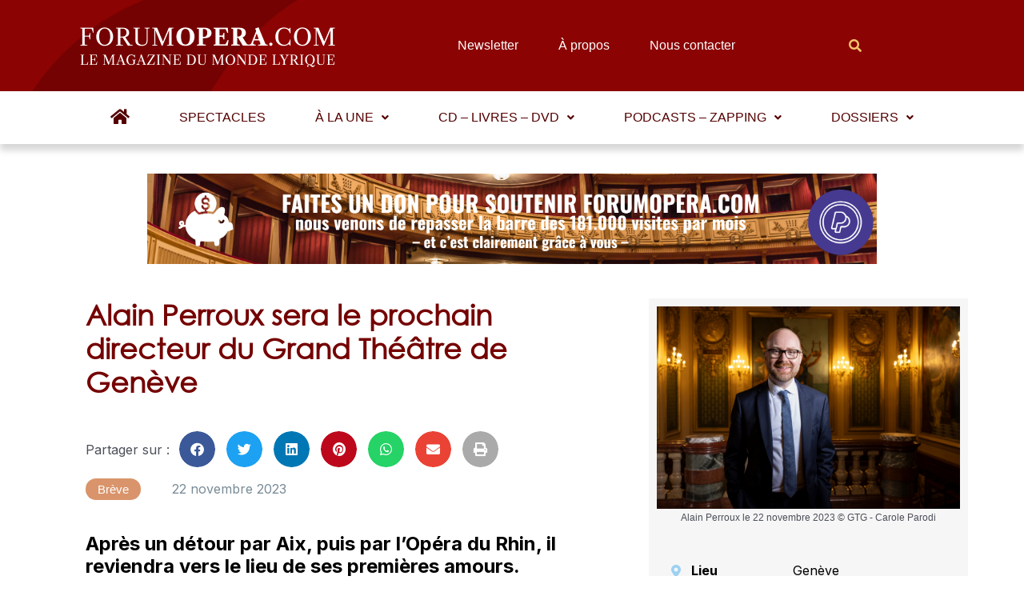

--- FILE ---
content_type: text/html; charset=utf-8
request_url: https://www.google.com/recaptcha/api2/aframe
body_size: 267
content:
<!DOCTYPE HTML><html><head><meta http-equiv="content-type" content="text/html; charset=UTF-8"></head><body><script nonce="Ir6gv5lebSVrP1G3EUN_XQ">/** Anti-fraud and anti-abuse applications only. See google.com/recaptcha */ try{var clients={'sodar':'https://pagead2.googlesyndication.com/pagead/sodar?'};window.addEventListener("message",function(a){try{if(a.source===window.parent){var b=JSON.parse(a.data);var c=clients[b['id']];if(c){var d=document.createElement('img');d.src=c+b['params']+'&rc='+(localStorage.getItem("rc::a")?sessionStorage.getItem("rc::b"):"");window.document.body.appendChild(d);sessionStorage.setItem("rc::e",parseInt(sessionStorage.getItem("rc::e")||0)+1);localStorage.setItem("rc::h",'1769878250054');}}}catch(b){}});window.parent.postMessage("_grecaptcha_ready", "*");}catch(b){}</script></body></html>